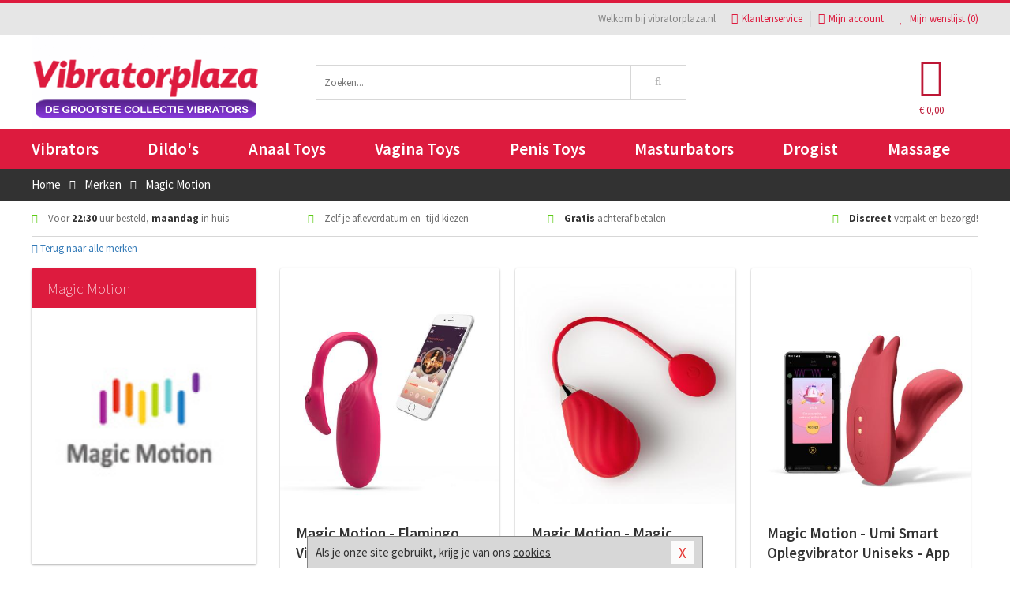

--- FILE ---
content_type: text/html; charset=UTF-8
request_url: https://www.vibratorplaza.nl/merken/magic-motion
body_size: 4758
content:
<!DOCTYPE html>
<html lang="nl">
<head>
<title>Magic Motion</title>
<meta name="viewport" content="width=device-width, initial-scale=1.0, user-scalable=no">
<meta http-equiv="X-UA-Compatible" content="IE=edge">
<meta content="IE=edge" http-equiv="X-UA-Compatible">
<meta charset="utf-8">
<meta name="format-detection" content="telephone=no">



<meta name="robots" content="noindex, follow">






<meta name="keywords" content="">



<meta name="description" content="">









<link nonce="a5f6292b5b6514a38c434ec8f00283df7d026f99c4d3a9e94b22d505d3971db9" href="https://cdn.edc.nl/customs/css/styles_381.css" rel="stylesheet">






<meta name="author" content="vibratorplaza.nl">



<link nonce="a5f6292b5b6514a38c434ec8f00283df7d026f99c4d3a9e94b22d505d3971db9" rel="canonical" href="https://www.vibratorplaza.nl/merken/magic-motion">









<!-- HTML5 Shim and Respond.js IE8 support of HTML5 elements and media queries -->
<!-- WARNING: Respond.js doesn't work if you view the page via file:// -->
<!--[if lt IE 9]>
  <script  nonce="a5f6292b5b6514a38c434ec8f00283df7d026f99c4d3a9e94b22d505d3971db9" src="https://oss.maxcdn.com/libs/html5shiv/3.7.0/html5shiv.js"></script>
  <script  nonce="a5f6292b5b6514a38c434ec8f00283df7d026f99c4d3a9e94b22d505d3971db9" src="https://oss.maxcdn.com/libs/respond.js/1.3.0/respond.min.js"></script>
<![endif]-->


<style nonce="a5f6292b5b6514a38c434ec8f00283df7d026f99c4d3a9e94b22d505d3971db9">
#new_alert_overlay{
    position:fixed;
    top:0;
    right:0;
    bottom:0;
    left:0;
    content:'';
    z-index:9999;
    background-color:rgba(255,255,255,0.8);
}
.new-alert{
    position:absolute;
    top:50%;
    left:50%;
    z-index:10000;
    padding:15px;
    background-color:white;
    border:1px solid #333;
    transform:translate(-50%,-50%);
    text-align:center;
}

.new-alert button{
    margin-top:10px;
    padding:3px 13px;
    background:none;
    border:none;
    border:1px solid #B9B9B9;
    text-transform:uppercase;
}
</style>
</head>
<body>



<div class="body-blur"></div>






<div id="overall_popup_window"></div>
<div id="modal_wrapper"></div>



<div class="site-header-topbar">
<div class="container">







<div class="links-menu">
<ul>



<li class="welcome">Welkom bij vibratorplaza.nl</li>



<li><a href="https://www.vibratorplaza.nl/klantenservice" title="Klantenservice" target="_self"><i class="fa fa-comments"></i>Klantenservice</a></li>



<li><a href="https://www.vibratorplaza.nl/account" title="Mijn account"><i class="fa fa-user"></i>Mijn account</a></li>



<li class="wishlistIndicator">
<a href="https://www.vibratorplaza.nl/wenslijst" title="Mijn wenslijst">



<i id="wishlist_header_icon" class="fa fa-heart"></i>



Mijn wenslijst


(<span id="wishlist_header_count">0</span>)
</a>
</li>
</ul>
</div>






<div class="mobiele-header">


<div class="button menu">
<button id="mobile_navigation_button" type="button"><i class="fa fa-bars"></i></button>
</div>


<div class="button zoeken"><button id="mobile_search_button" type="button"><i class="fa fa-search"></i></button></div>


<div class="button wenslijst wishlistIndicator">
<a href="https://www.vibratorplaza.nl/wenslijst" id="mobile_wishlist_button"><i class="fa fa-heart"></i></a>
</div>


<div id="header_winkelwagen_mob" class="button winkelmandje">
<a href="https://www.vibratorplaza.nl/afrekenenwinkelwagen" id="mobile_shoppingcart_button"><i class="fa fa-shopping-basket"></i></a>
<span class="ww-aantal">0</span>
</div>


<div class="logo">
<a href="https://www.vibratorplaza.nl/">
<img alt="vibratorplaza.nl" class="img-responsive" src="https://cdn.edc.nl/customs/logos/mobiel/381.png" width="290" height="120">
</a>
</div>
</div>
</div>
</div>






<header id="website_header" class="site-header" onmouseleave="winkelwagenclose()">
<div class="container">



<div class="site-header-logo hidden-xs">
<a class="p-r-10" href="https://www.vibratorplaza.nl/">
<img alt="vibratorplaza.nl" class="img-responsive" src="https://cdn.edc.nl/customs/logos/shop/381.png" width="290" height="120">
</a>
</div>



<div class="site-header-zoeken">
<form id="top_search" class="header-zoeken-formulier" method="get" action="https://www.vibratorplaza.nl/zoeken.html" accept-charset="utf-8">
<input class="header-zoeken-formulier-veld" type="search" name="zoek" placeholder="Zoeken..." onblur="setTimeout(tzs3,500);" onkeyup="tzs(this.value)" onkeydown="tzs4()" autocomplete="off">
<button class="header-zoeken-formulier-knop" type="submit" value="Zoeken"><i class="fa fa-search"></i></button>
<div id="zoeksuggesties" class="hidden-xs"></div>
</form>
</div>



<div id="top_cart" class="site-header-winkelmandje hidden-xs">
<a id="shopping_cart_icon" class="winkelmandje" href="https://www.vibratorplaza.nl/afrekenenwinkelwagen" onmouseenter="winkelwagenopen()">



<div class="winkelmandje-icoon"><i class="fa fa-shopping-basket"></i></div>






<div id="shopping_cart_total" class="winkelmandje-prijs">&euro; 0,00</div>
</a></div>




<div id="top_microcart" class="hidden-xs">
<div class="wrapper">
<h2>
Winkelwagen <button type="button" class="" onclick="winkelwagenclose()"><i class="fa fa-times"></i></button>
</h2>
<div class="lege-winkelwagen">
<p>Je winkelwagen bevat nog geen producten.</p>
</div>
</div></div>
</div>
</header>



<nav id="site_navigation">
<div class="container">
<ul class="p-0">
<li class="menu-item mobile title">Winkelen <span class="close-navigation c-pointer">X</span></li>






<li class="menu-item ">
<a href="https://www.vibratorplaza.nl/sextoys/vibrators/">
Vibrators</a>


</li>
<li class="menu-item ">
<a href="https://www.vibratorplaza.nl/sextoys/dildos/">
Dildo's</a>


</li>
<li class="menu-item ">
<a href="https://www.vibratorplaza.nl/sextoys/anaal-toys">
Anaal Toys</a>


</li>
<li class="menu-item ">
<a href="https://www.vibratorplaza.nl/sextoys/vagina-toys">
Vagina Toys</a>


</li>
<li class="menu-item ">
<a href="https://www.vibratorplaza.nl/sextoys/penis-toys">
Penis Toys</a>


</li>
<li class="menu-item ">
<a href="https://www.vibratorplaza.nl/sextoys/masturbators">
Masturbators</a>


</li>
<li class="menu-item ">
<a href="https://www.vibratorplaza.nl/sextoys/drogisterij/">
Drogist</a>


</li>
<li class="menu-item ">
<a href="https://www.vibratorplaza.nl/sextoys/massage">
Massage</a>


</li>






<li class="menu-item mobile"><a href="https://www.vibratorplaza.nl/blog">Blog</a></li>
<li class="menu-item mobile title">Account</li>
<li class="menu-item mobile"><a href="https://www.vibratorplaza.nl/afrekenenwinkelwagen"><i class="fa fa-shopping-basket"></i> Winkelwagen</a></li>
<li class="menu-item mobile"><a href="https://www.vibratorplaza.nl/wenslijst"><i class="fa fa-heart"></i> Wenslijst</a></li>
<li class="menu-item mobile"><a href="https://www.vibratorplaza.nl/account"><i class="fa fa-user"></i> Mijn account</a></li>
<li class="menu-item visible-xs klantenservice">
<a href="https://www.vibratorplaza.nl/klantenservice">
<i class="fa fa-comments"></i>
<span class="hidden-xs">+31 598 690453<br></span>
<span class="subline">Klantenservice </span>
</a>
</li>
</ul>
</div>
</nav>






<nav>
<div class="breadcrumb-container dark">
<div class="container">
<div class="row">
<div class="col-xs-12 col-sm-12 col-md-12 col-lg-12">
<ul id="breadcrumb">
<li>
<a href="/">
<span>
<span>Terug naar</span>  Home</span>
</a>
</li>
<li>
<a href="/merken">
<span>
<span>Terug naar</span>  Merken</span>
</a>
</li>
</ul>

<div class="actieve-pagina">
<i class="visible-xs fa fa-caret-left"></i>
<span>
Magic Motion</span>
</div>
</div>
</div>
</div>
</div>

<script  nonce="a5f6292b5b6514a38c434ec8f00283df7d026f99c4d3a9e94b22d505d3971db9" type="application/ld+json">
{
  "@context": "http://schema.org",
  "@type": "BreadcrumbList",
  "itemListElement": [
  {
    "@type": "ListItem",
    "position": 1,
    "item": {
      "@id": "/",
      "name": "Home"
    }
  },
   {
    "@type": "ListItem",
    "position": 2,
    "item": {
      "@id": "/merken",
      "name": "Merken"
    }
  },
   {
    "@type": "ListItem",
    "position": 3,
    "item": {
      "@id": "/merken/magic-motion",
      "name": "Magic Motion"
    }
  }
   ]
}
</script>


<div class="usp-wrapper">
<div class="container">
<div class="row">
<div class="hidden-xs col-sm-12 col-md-12 col-lg-12">

<ul class="usps">
<li><span class="fa fa-check c-c2a"></span> Voor <strong>22:30</strong> uur besteld, <strong>maandag</strong> in huis</li>
<li class=" hidden-sm hidden-md"><span class="fa fa-check c-c2a"></span> Zelf je afleverdatum en -tijd kiezen</li>
<li class="hidden-sm"><span class="fa fa-check c-c2a"></span> <strong>Gratis</strong> achteraf betalen</li>
<li><span class="fa fa-check c-c2a"></span> <strong>Discreet</strong> verpakt en bezorgd!</li>
</ul>
</div>
</div>
</div>
</div>
</nav>

<div id="merken">
<div class="container">
<div class="row">

<div class="col-xs-12">
<a href="/merken" class="hidden-xs terug-link d-block h-30 f-lh-30">
<span class="fa fa-angle-left"></span>
Terug naar alle merken</a>
</div>

<div class="col-xs-12 col-sm-4 col-md-3 col-lg-3   sidebar">
<div class="card m-t-10">

<div class="card-header">
<div class="card-title">Magic Motion</div>
</div>

<div class="card-image">
<img alt="Magic Motion" src="//cdn.edc.nl/merken/magic-motion.jpg">
</div>

<div class="card-content">
<p></p>
</div>
</div>
</div>


<div class="col-xs-12 col-sm-8 col-md-9 col-lg-9">


<div id="merken_details_producten">
<div class="producten-overzicht">







<div class="col-xs-12 col-sm-6 col-md-4 col-lg-4 po_blok">





<div class="card">



<div class="card-image m-t-20">
<div class="absolute-square">
<a href="/vibrerende-eitjes/magic-motion-flamingo-vibrerend-ei_41182.html" rel="no-follow" class="content">
<img src="https://cdn.edc.nl/450/e24485_10.jpg" alt="Magic Motion - Flamingo Vibrerend Ei" class="img-responsive" width="450" height="450">
</a>
</div>
</div>


<div class="card-content">



<a class="d-block h-50 f-xs-lh-20 f-lh-25 f-xs-medium f-larger f-600 f-td-n c-darkest  m-b-5 d-overflow-hidden" href="/vibrerende-eitjes/magic-motion-flamingo-vibrerend-ei_41182.html">
Magic Motion - Flamingo Vibrerend Ei</a>



<p class="f-lh-30 h-30">


<span class="c-main f-extra-larger f-900">&euro; 59,99</span>
</p>




<div class="m-t-10 h-40 f-lh-20 c-cta f-medium f-700 m-b-5 f-uppercase">
Voor 22:30 uur besteld, maandag in huis</div>


 <div class="m-t-10">
 <a class="knop-plat main uppercase vol" href="/vibrerende-eitjes/magic-motion-flamingo-vibrerend-ei_41182.html">Bekijk dit product</a>
 </div>
</div>
</div>
</div>







<div class="col-xs-12 col-sm-6 col-md-4 col-lg-4 po_blok">





<div class="card">



<div class="card-image m-t-20">
<div class="absolute-square">
<a href="/vibrerende-eitjes/magic-motion-magic-sundae-app-controlled-vibratie-eitje_41233.html" rel="no-follow" class="content">
<img src="https://cdn.edc.nl/450/E31248.jpg" alt="Magic Motion - Magic Sundae App Controlled Vibratie Eitje" class="img-responsive" width="450" height="450">
</a>
</div>
</div>


<div class="card-content">



<a class="d-block h-50 f-xs-lh-20 f-lh-25 f-xs-medium f-larger f-600 f-td-n c-darkest  m-b-5 d-overflow-hidden" href="/vibrerende-eitjes/magic-motion-magic-sundae-app-controlled-vibratie-eitje_41233.html">
Magic Motion - Magic Sundae App Controlled Vibratie Eitje</a>



<p class="f-lh-30 h-30">


<span class="c-main f-extra-larger f-900">&euro; 51,99</span>
</p>




<div class="m-t-10 h-40 f-lh-20 c-cta f-medium f-700 m-b-5 f-uppercase">
Voor 22:30 uur besteld, maandag in huis</div>


 <div class="m-t-10">
 <a class="knop-plat main uppercase vol" href="/vibrerende-eitjes/magic-motion-magic-sundae-app-controlled-vibratie-eitje_41233.html">Bekijk dit product</a>
 </div>
</div>
</div>
</div>







<div class="col-xs-12 col-sm-6 col-md-4 col-lg-4 po_blok">





<div class="card">



<div class="card-image m-t-20">
<div class="absolute-square">
<a href="/gspot_vibrators/magic-motion-umi-smart-oplegvibrator-uniseks-app-controlled-_44771.html" rel="no-follow" class="content">
<img src="https://cdn.edc.nl/450/e31604_11.jpg" alt="Magic Motion - Umi Smart Oplegvibrator Uniseks - App Controlled " class="img-responsive" width="450" height="450">
</a>
</div>
</div>


<div class="card-content">



<a class="d-block h-50 f-xs-lh-20 f-lh-25 f-xs-medium f-larger f-600 f-td-n c-darkest  m-b-5 d-overflow-hidden" href="/gspot_vibrators/magic-motion-umi-smart-oplegvibrator-uniseks-app-controlled-_44771.html">
Magic Motion - Umi Smart Oplegvibrator Uniseks - App Controlled </a>



<p class="f-lh-30 h-30">


<span class="c-main f-extra-larger f-900">&euro; 84,99</span>
</p>




<div class="m-t-10 h-40 f-lh-20 c-cta f-medium f-700 m-b-5 f-uppercase">
Voor 22:30 uur besteld, maandag in huis</div>


 <div class="m-t-10">
 <a class="knop-plat main uppercase vol" href="/gspot_vibrators/magic-motion-umi-smart-oplegvibrator-uniseks-app-controlled-_44771.html">Bekijk dit product</a>
 </div>
</div>
</div>
</div>







<div class="col-xs-12 col-sm-6 col-md-4 col-lg-4 po_blok">





<div class="card">



<div class="card-image m-t-20">
<div class="absolute-square">
<a href="/vagina-balletjes/magic-motion-duo-smart-kegel-vibrator-met-gewichtenset-groen_66256.html" rel="no-follow" class="content">
<img src="https://cdn.edc.nl/450/e33484.jpg" alt="Magic Motion - Duo Smart Kegel Vibrator met Gewichtenset - Groen" class="img-responsive" width="450" height="450">
</a>
</div>
</div>


<div class="card-content">



<a class="d-block h-50 f-xs-lh-20 f-lh-25 f-xs-medium f-larger f-600 f-td-n c-darkest  m-b-5 d-overflow-hidden" href="/vagina-balletjes/magic-motion-duo-smart-kegel-vibrator-met-gewichtenset-groen_66256.html">
Magic Motion - Duo Smart Kegel Vibrator met Gewichtenset - Groen</a>



<p class="f-lh-30 h-30">


<span class="c-main f-extra-larger f-900">&euro; 86,99</span>
</p>




<div class="m-t-10 h-40 f-lh-20 c-cta f-medium f-700 m-b-5 f-uppercase">
Voor 22:30 uur besteld, maandag in huis</div>


 <div class="m-t-10">
 <a class="knop-plat main uppercase vol" href="/vagina-balletjes/magic-motion-duo-smart-kegel-vibrator-met-gewichtenset-groen_66256.html">Bekijk dit product</a>
 </div>
</div>
</div>
</div>







<div class="col-xs-12 col-sm-6 col-md-4 col-lg-4 po_blok">





<div class="card">



<div class="card-image m-t-20">
<div class="absolute-square">
<a href="/vibrerende-eitjes/magic-motion-fugu-smart-wearable-vibrator-rood_41218.html" rel="no-follow" class="content">
<img src="https://cdn.edc.nl/450/E28692_2.jpg" alt="Magic Motion - Fugu Smart Wearable Vibrator - Rood" class="img-responsive" width="450" height="450">
</a>
</div>
</div>


<div class="card-content">



<a class="d-block h-50 f-xs-lh-20 f-lh-25 f-xs-medium f-larger f-600 f-td-n c-darkest  m-b-5 d-overflow-hidden" href="/vibrerende-eitjes/magic-motion-fugu-smart-wearable-vibrator-rood_41218.html">
Magic Motion - Fugu Smart Wearable Vibrator - Rood</a>



<p class="f-lh-30 h-30">


<span class="c-main f-extra-larger f-900">&euro; 69,99</span>
</p>




<div class="m-t-10 h-40 f-lh-20 c-cta f-medium f-700 m-b-5 f-uppercase">
Voor 22:30 uur besteld, maandag in huis</div>


 <div class="m-t-10">
 <a class="knop-plat main uppercase vol" href="/vibrerende-eitjes/magic-motion-fugu-smart-wearable-vibrator-rood_41218.html">Bekijk dit product</a>
 </div>
</div>
</div>
</div>







<div class="col-xs-12 col-sm-6 col-md-4 col-lg-4 po_blok">





<div class="card">



<div class="card-image m-t-20">
<div class="absolute-square">
<a href="/vibrerende-eitjes/magic-motion-vini-app-controlled-vibratie-eitje-rozewit_41212.html" rel="no-follow" class="content">
<img src="https://cdn.edc.nl/450/e28690_14.jpg" alt="Magic Motion - Vini App Controlled Vibratie Eitje - Roze&amp;Wit" class="img-responsive" width="450" height="450">
</a>
</div>
</div>


<div class="card-content">



<a class="d-block h-50 f-xs-lh-20 f-lh-25 f-xs-medium f-larger f-600 f-td-n c-darkest  m-b-5 d-overflow-hidden" href="/vibrerende-eitjes/magic-motion-vini-app-controlled-vibratie-eitje-rozewit_41212.html">
Magic Motion - Vini App Controlled Vibratie Eitje - Roze&amp;Wit</a>



<p class="f-lh-30 h-30">


<span class="c-main f-extra-larger f-900">&euro; 58,99</span>
</p>




<div class="m-t-10 h-40 f-lh-20 c-cta f-medium f-700 m-b-5 f-uppercase">
Voor 22:30 uur besteld, maandag in huis</div>


 <div class="m-t-10">
 <a class="knop-plat main uppercase vol" href="/vibrerende-eitjes/magic-motion-vini-app-controlled-vibratie-eitje-rozewit_41212.html">Bekijk dit product</a>
 </div>
</div>
</div>
</div>







<div class="col-xs-12 col-sm-6 col-md-4 col-lg-4 po_blok">





<div class="card">



<div class="card-image m-t-20">
<div class="absolute-square">
<a href="/gspot_vibrators/magic-motion-eidolon-smart-wearable-dual-motor-vibrator_41194.html" rel="no-follow" class="content">
<img src="https://cdn.edc.nl/450/E24489_2.jpg" alt="Magic Motion - Eidolon Smart Wearable Dual Motor Vibrator" class="img-responsive" width="450" height="450">
</a>
</div>
</div>


<div class="card-content">



<a class="d-block h-50 f-xs-lh-20 f-lh-25 f-xs-medium f-larger f-600 f-td-n c-darkest  m-b-5 d-overflow-hidden" href="/gspot_vibrators/magic-motion-eidolon-smart-wearable-dual-motor-vibrator_41194.html">
Magic Motion - Eidolon Smart Wearable Dual Motor Vibrator</a>



<p class="f-lh-30 h-30">


<span class="c-main f-extra-larger f-900">&euro; 49,99</span>
</p>




<div class="m-t-10 h-40 f-lh-20 c-cta f-medium f-700 m-b-5 f-uppercase">
Voor 22:30 uur besteld, maandag in huis</div>


 <div class="m-t-10">
 <a class="knop-plat main uppercase vol" href="/gspot_vibrators/magic-motion-eidolon-smart-wearable-dual-motor-vibrator_41194.html">Bekijk dit product</a>
 </div>
</div>
</div>
</div>







<div class="col-xs-12 col-sm-6 col-md-4 col-lg-4 po_blok">





<div class="card">



<div class="card-image m-t-20">
<div class="absolute-square">
<a href="/oplegvibrators/magic-motion-app-gestuurde-nyx-smart-panty-vibrator-rood_44770.html" rel="no-follow" class="content">
<img src="https://cdn.edc.nl/450/E31603.jpg" alt="Magic Motion - App Gestuurde Nyx Smart Panty Vibrator - Rood" class="img-responsive" width="450" height="450">
</a>
</div>
</div>


<div class="card-content">



<a class="d-block h-50 f-xs-lh-20 f-lh-25 f-xs-medium f-larger f-600 f-td-n c-darkest  m-b-5 d-overflow-hidden" href="/oplegvibrators/magic-motion-app-gestuurde-nyx-smart-panty-vibrator-rood_44770.html">
Magic Motion - App Gestuurde Nyx Smart Panty Vibrator - Rood</a>



<p class="f-lh-30 h-30">


<span class="c-main f-extra-larger f-900">&euro; 69,99</span>
</p>




<div class="m-t-10 h-40 f-lh-20 c-cta f-medium f-700 m-b-5 f-uppercase">
Voor 22:30 uur besteld, maandag in huis</div>


 <div class="m-t-10">
 <a class="knop-plat main uppercase vol" href="/oplegvibrators/magic-motion-app-gestuurde-nyx-smart-panty-vibrator-rood_44770.html">Bekijk dit product</a>
 </div>
</div>
</div>
</div>







<div class="col-xs-12 col-sm-6 col-md-4 col-lg-4 po_blok">





<div class="card">



<div class="card-image m-t-20">
<div class="absolute-square">
<a href="/koppel-vibrators/magic-motion-magic-candy--dante-kit-ii-met-app_75906.html" rel="no-follow" class="content">
<img src="https://cdn.edc.nl/450/e33483_12.jpg" alt="Magic Motion - Magic Candy &amp; Dante Kit II met App" class="img-responsive" width="450" height="450">
</a>
</div>
</div>


<div class="card-content">



<a class="d-block h-50 f-xs-lh-20 f-lh-25 f-xs-medium f-larger f-600 f-td-n c-darkest  m-b-5 d-overflow-hidden" href="/koppel-vibrators/magic-motion-magic-candy--dante-kit-ii-met-app_75906.html">
Magic Motion - Magic Candy &amp; Dante Kit II met App</a>



<p class="f-lh-30 h-30">


<span class="c-main f-extra-larger f-900">&euro; 57,99</span>
</p>




<div class="m-t-10 h-40 f-lh-20 c-cta f-medium f-700 m-b-5 f-uppercase">
Voor 22:30 uur besteld, maandag in huis</div>


 <div class="m-t-10">
 <a class="knop-plat main uppercase vol" href="/koppel-vibrators/magic-motion-magic-candy--dante-kit-ii-met-app_75906.html">Bekijk dit product</a>
 </div>
</div>
</div>
</div>







<div class="col-xs-12 col-sm-6 col-md-4 col-lg-4 po_blok">





<div class="card">



<div class="card-image m-t-20">
<div class="absolute-square">
<a href="/vibrerende-buttplug/magic-motion-equinox-app-controlled-vibrerende-buttplug_41197.html" rel="no-follow" class="content">
<img src="https://cdn.edc.nl/450/E27517.jpg" alt="Magic Motion - Equinox App Controlled Vibrerende Buttplug" class="img-responsive" width="450" height="450">
</a>
</div>
</div>


<div class="card-content">



<a class="d-block h-50 f-xs-lh-20 f-lh-25 f-xs-medium f-larger f-600 f-td-n c-darkest  m-b-5 d-overflow-hidden" href="/vibrerende-buttplug/magic-motion-equinox-app-controlled-vibrerende-buttplug_41197.html">
Magic Motion - Equinox App Controlled Vibrerende Buttplug</a>



<p class="f-lh-30 h-30">


<span class="c-main f-extra-larger f-900">&euro; 49,99</span>
</p>




<div class="m-t-10 h-40 f-lh-20 c-cta f-medium f-700 m-b-5 f-uppercase">
Voor 22:30 uur besteld, maandag in huis</div>


 <div class="m-t-10">
 <a class="knop-plat main uppercase vol" href="/vibrerende-buttplug/magic-motion-equinox-app-controlled-vibrerende-buttplug_41197.html">Bekijk dit product</a>
 </div>
</div>
</div>
</div>







<div class="col-xs-12 col-sm-6 col-md-4 col-lg-4 po_blok">





<div class="card">



<div class="card-image m-t-20">
<div class="absolute-square">
<a href="/vibrerende-eitjes/magic-motion-fugu-smart-wearable-vibrator-groen_41221.html" rel="no-follow" class="content">
<img src="https://cdn.edc.nl/450/E28693_4.jpg" alt="Magic Motion - Fugu Smart Wearable Vibrator - Groen" class="img-responsive" width="450" height="450">
</a>
</div>
</div>


<div class="card-content">



<a class="d-block h-50 f-xs-lh-20 f-lh-25 f-xs-medium f-larger f-600 f-td-n c-darkest  m-b-5 d-overflow-hidden" href="/vibrerende-eitjes/magic-motion-fugu-smart-wearable-vibrator-groen_41221.html">
Magic Motion - Fugu Smart Wearable Vibrator - Groen</a>



<p class="f-lh-30 h-30">


<span class="c-main f-extra-larger f-900">&euro; 69,99</span>
</p>




<div class="m-t-10 h-40 f-lh-20 c-cta f-medium f-700 m-b-5 f-uppercase">
Voor 22:30 uur besteld, maandag in huis</div>


 <div class="m-t-10">
 <a class="knop-plat main uppercase vol" href="/vibrerende-eitjes/magic-motion-fugu-smart-wearable-vibrator-groen_41221.html">Bekijk dit product</a>
 </div>
</div>
</div>
</div>







<div class="col-xs-12 col-sm-6 col-md-4 col-lg-4 po_blok">





<div class="card">



<div class="card-image m-t-20">
<div class="absolute-square">
<a href="/penisring-vibrerend/magic-motion-rise-smart-vibrerende-cockring-black_66259.html" rel="no-follow" class="content">
<img src="https://cdn.edc.nl/450/e33485.jpg" alt="Magic Motion - Rise Smart Vibrerende Cockring - Black" class="img-responsive" width="450" height="450">
</a>
</div>
</div>


<div class="card-content">



<a class="d-block h-50 f-xs-lh-20 f-lh-25 f-xs-medium f-larger f-600 f-td-n c-darkest  m-b-5 d-overflow-hidden" href="/penisring-vibrerend/magic-motion-rise-smart-vibrerende-cockring-black_66259.html">
Magic Motion - Rise Smart Vibrerende Cockring - Black</a>



<p class="f-lh-30 h-30">


<span class="c-main f-extra-larger f-900">&euro; 74,99</span>
</p>




<div class="m-t-10 h-40 f-lh-20 c-cta f-medium f-700 m-b-5 f-uppercase">
Voor 22:30 uur besteld, maandag in huis</div>


 <div class="m-t-10">
 <a class="knop-plat main uppercase vol" href="/penisring-vibrerend/magic-motion-rise-smart-vibrerende-cockring-black_66259.html">Bekijk dit product</a>
 </div>
</div>
</div>
</div>







<div class="col-xs-12 col-sm-6 col-md-4 col-lg-4 po_blok">





<div class="card">



<div class="card-image m-t-20">
<div class="absolute-square">
<a href="/mini-vibrators/magic-motion-awaken-app-controlled-mini-vibrator_41203.html" rel="no-follow" class="content">
<img src="https://cdn.edc.nl/450/E27519.jpg" alt="Magic Motion - Awaken App Controlled Mini Vibrator" class="img-responsive" width="450" height="450">
</a>
</div>
</div>


<div class="card-content">



<a class="d-block h-50 f-xs-lh-20 f-lh-25 f-xs-medium f-larger f-600 f-td-n c-darkest  m-b-5 d-overflow-hidden" href="/mini-vibrators/magic-motion-awaken-app-controlled-mini-vibrator_41203.html">
Magic Motion - Awaken App Controlled Mini Vibrator</a>



<p class="f-lh-30 h-30">


<span class="c-main f-extra-larger f-900">&euro; 53,99</span>
</p>




<div class="m-t-10 h-40 f-lh-20 c-cta f-medium f-700 m-b-5 f-uppercase">
Voor 22:30 uur besteld, maandag in huis</div>


 <div class="m-t-10">
 <a class="knop-plat main uppercase vol" href="/mini-vibrators/magic-motion-awaken-app-controlled-mini-vibrator_41203.html">Bekijk dit product</a>
 </div>
</div>
</div>
</div>







<div class="col-xs-12 col-sm-6 col-md-4 col-lg-4 po_blok">





<div class="card">



<div class="card-image m-t-20">
<div class="absolute-square">
<a href="/vibrerende-eitjes/magic-motion-smart-kegel-master-balls-roze_41191.html" rel="no-follow" class="content">
<img src="https://cdn.edc.nl/450/E24488.jpg" alt="Magic Motion - Smart Kegel Master Balls Roze" class="img-responsive" width="450" height="450">
</a>
</div>
</div>


<div class="card-content">



<a class="d-block h-50 f-xs-lh-20 f-lh-25 f-xs-medium f-larger f-600 f-td-n c-darkest  m-b-5 d-overflow-hidden" href="/vibrerende-eitjes/magic-motion-smart-kegel-master-balls-roze_41191.html">
Magic Motion - Smart Kegel Master Balls Roze</a>



<p class="f-lh-30 h-30">


<span class="c-main f-extra-larger f-900">&euro; 104,99</span>
</p>




<div class="m-t-10 h-40 f-lh-20 c-cta f-medium f-700 m-b-5 f-uppercase">
Voor 22:30 uur besteld, maandag in huis</div>


 <div class="m-t-10">
 <a class="knop-plat main uppercase vol" href="/vibrerende-eitjes/magic-motion-smart-kegel-master-balls-roze_41191.html">Bekijk dit product</a>
 </div>
</div>
</div>
</div>







<div class="col-xs-12 col-sm-6 col-md-4 col-lg-4 po_blok">





<div class="card">



<div class="card-image m-t-20">
<div class="absolute-square">
<a href="/vibrerende-masturbator/magic-motion-xone-masturbator-zwart_75911.html" rel="no-follow" class="content">
<img src="https://cdn.edc.nl/450/e34871.jpg" alt="Magic Motion - Xone Masturbator - Zwart" class="img-responsive" width="450" height="450">
</a>
</div>
</div>


<div class="card-content">



<a class="d-block h-50 f-xs-lh-20 f-lh-25 f-xs-medium f-larger f-600 f-td-n c-darkest  m-b-5 d-overflow-hidden" href="/vibrerende-masturbator/magic-motion-xone-masturbator-zwart_75911.html">
Magic Motion - Xone Masturbator - Zwart</a>



<p class="f-lh-30 h-30">


<span class="c-main f-extra-larger f-900">&euro; 169,99</span>
</p>




<div class="m-t-10 h-40 f-lh-20 c-cta f-medium f-700 m-b-5 f-uppercase">
Voor 22:30 uur besteld, maandag in huis</div>


 <div class="m-t-10">
 <a class="knop-plat main uppercase vol" href="/vibrerende-masturbator/magic-motion-xone-masturbator-zwart_75911.html">Bekijk dit product</a>
 </div>
</div>
</div>
</div>







<div class="col-xs-12 col-sm-6 col-md-4 col-lg-4 po_blok">





<div class="card">



<div class="card-image m-t-20">
<div class="absolute-square">
<a href="/vagina-balletjes/magic-motion-fitcute-kegel-rejuve-groen_66265.html" rel="no-follow" class="content">
<img src="https://cdn.edc.nl/450/e33487.jpg" alt="Magic Motion - FitCute Kegel Rejuve - Groen" class="img-responsive" width="450" height="450">
</a>
</div>
</div>


<div class="card-content">



<a class="d-block h-50 f-xs-lh-20 f-lh-25 f-xs-medium f-larger f-600 f-td-n c-darkest  m-b-5 d-overflow-hidden" href="/vagina-balletjes/magic-motion-fitcute-kegel-rejuve-groen_66265.html">
Magic Motion - FitCute Kegel Rejuve - Groen</a>



<p class="f-lh-30 h-30">


<span class="c-main f-extra-larger f-900">&euro; 95,99</span>
</p>




<div class="m-t-10 h-40 f-lh-20 c-cta f-medium f-700 m-b-5 f-uppercase">
Voor 22:30 uur besteld, maandag in huis</div>


 <div class="m-t-10">
 <a class="knop-plat main uppercase vol" href="/vagina-balletjes/magic-motion-fitcute-kegel-rejuve-groen_66265.html">Bekijk dit product</a>
 </div>
</div>
</div>
</div>







<div class="col-xs-12 col-sm-6 col-md-4 col-lg-4 po_blok">





<div class="card">



<div class="card-image m-t-20">
<div class="absolute-square">
<a href="/penisring-vibrerend/magic-motion-dante-ii-smart-app-controlled-cockring_56793.html" rel="no-follow" class="content">
<img src="https://cdn.edc.nl/450/E32468.jpg" alt="Magic Motion - Dante II Smart App Controlled Cockring" class="img-responsive" width="450" height="450">
</a>
</div>
</div>


<div class="card-content">



<a class="d-block h-50 f-xs-lh-20 f-lh-25 f-xs-medium f-larger f-600 f-td-n c-darkest  m-b-5 d-overflow-hidden" href="/penisring-vibrerend/magic-motion-dante-ii-smart-app-controlled-cockring_56793.html">
Magic Motion - Dante II Smart App Controlled Cockring</a>



<p class="f-lh-30 h-30">


<span class="c-main f-extra-larger f-900">&euro; 58,99</span>
</p>




<div class="m-t-10 h-40 f-lh-20 c-cta f-medium f-700 m-b-5 f-uppercase">
Voor 22:30 uur besteld, maandag in huis</div>


 <div class="m-t-10">
 <a class="knop-plat main uppercase vol" href="/penisring-vibrerend/magic-motion-dante-ii-smart-app-controlled-cockring_56793.html">Bekijk dit product</a>
 </div>
</div>
</div>
</div>







<div class="col-xs-12 col-sm-6 col-md-4 col-lg-4 po_blok">





<div class="card">



<div class="card-image m-t-20">
<div class="absolute-square">
<a href="/gspot_vibrators/magic-motion-umi-smart-wearable-vibrator-groen_75909.html" rel="no-follow" class="content">
<img src="https://cdn.edc.nl/450/e34869_13.jpg" alt="Magic Motion - Umi Smart Wearable Vibrator - Groen" class="img-responsive" width="450" height="450">
</a>
</div>
</div>


<div class="card-content">



<a class="d-block h-50 f-xs-lh-20 f-lh-25 f-xs-medium f-larger f-600 f-td-n c-darkest  m-b-5 d-overflow-hidden" href="/gspot_vibrators/magic-motion-umi-smart-wearable-vibrator-groen_75909.html">
Magic Motion - Umi Smart Wearable Vibrator - Groen</a>



<p class="f-lh-30 h-30">


<span class="c-main f-extra-larger f-900">&euro; 79,99</span>
</p>




<div class="m-t-10 h-40 f-lh-20 c-cta f-medium f-700 m-b-5 f-uppercase">
Voor 22:30 uur besteld, maandag in huis</div>


 <div class="m-t-10">
 <a class="knop-plat main uppercase vol" href="/gspot_vibrators/magic-motion-umi-smart-wearable-vibrator-groen_75909.html">Bekijk dit product</a>
 </div>
</div>
</div>
</div>







<div class="col-xs-12 col-sm-6 col-md-4 col-lg-4 po_blok">





<div class="card">



<div class="card-image m-t-20">
<div class="absolute-square">
<a href="/oplegvibrators/magic-motion-candy-met-app-bedienbare-panty-vibrator-roze_41188.html" rel="no-follow" class="content">
<img src="https://cdn.edc.nl/450/e24487_5.jpg" alt="Magic Motion - Candy Met App Bedienbare Panty Vibrator - Roze" class="img-responsive" width="450" height="450">
</a>
</div>
</div>


<div class="card-content">



<a class="d-block h-50 f-xs-lh-20 f-lh-25 f-xs-medium f-larger f-600 f-td-n c-darkest  m-b-5 d-overflow-hidden" href="/oplegvibrators/magic-motion-candy-met-app-bedienbare-panty-vibrator-roze_41188.html">
Magic Motion - Candy Met App Bedienbare Panty Vibrator - Roze</a>



<p class="f-lh-30 h-30">


<span class="c-main f-extra-larger f-900">&euro; 58,99</span>
</p>




<div class="m-t-10 h-40 f-lh-20 c-cta f-medium f-700 m-b-5 f-uppercase">
Voor 22:30 uur besteld, maandag in huis</div>


 <div class="m-t-10">
 <a class="knop-plat main uppercase vol" href="/oplegvibrators/magic-motion-candy-met-app-bedienbare-panty-vibrator-roze_41188.html">Bekijk dit product</a>
 </div>
</div>
</div>
</div>







<div class="col-xs-12 col-sm-6 col-md-4 col-lg-4 po_blok">





<div class="card">



<div class="card-image m-t-20">
<div class="absolute-square">
<a href="/vibrerende-eitjes/magic-motion-vini-app-controlled-vibratie-eitje-koraalgeel_41224.html" rel="no-follow" class="content">
<img src="https://cdn.edc.nl/450/E31184.jpg" alt="Magic Motion - Vini App Controlled Vibratie Eitje - Koraal/Geel" class="img-responsive" width="450" height="450">
</a>
</div>
</div>


<div class="card-content">



<a class="d-block h-50 f-xs-lh-20 f-lh-25 f-xs-medium f-larger f-600 f-td-n c-darkest  m-b-5 d-overflow-hidden" href="/vibrerende-eitjes/magic-motion-vini-app-controlled-vibratie-eitje-koraalgeel_41224.html">
Magic Motion - Vini App Controlled Vibratie Eitje - Koraal/Geel</a>



<p class="f-lh-30 h-30">


<span class="c-main f-extra-larger f-900">&euro; 58,99</span>
</p>




<div class="m-t-10 h-40 f-lh-20 c-cta f-medium f-700 m-b-5 f-uppercase">
Voor 22:30 uur besteld, maandag in huis</div>


 <div class="m-t-10">
 <a class="knop-plat main uppercase vol" href="/vibrerende-eitjes/magic-motion-vini-app-controlled-vibratie-eitje-koraalgeel_41224.html">Bekijk dit product</a>
 </div>
</div>
</div>
</div>







<div class="col-xs-12 col-sm-6 col-md-4 col-lg-4 po_blok">





<div class="card">



<div class="card-image m-t-20">
<div class="absolute-square">
<a href="/vagina-balletjes/magic-motion-kegel-coach-smart-exerciser_41230.html" rel="no-follow" class="content">
<img src="https://cdn.edc.nl/450/E31247.jpg" alt="Magic Motion - Kegel Coach Smart Exerciser" class="img-responsive" width="450" height="450">
</a>
</div>
</div>


<div class="card-content">



<a class="d-block h-50 f-xs-lh-20 f-lh-25 f-xs-medium f-larger f-600 f-td-n c-darkest  m-b-5 d-overflow-hidden" href="/vagina-balletjes/magic-motion-kegel-coach-smart-exerciser_41230.html">
Magic Motion - Kegel Coach Smart Exerciser</a>



<p class="f-lh-30 h-30">


<span class="c-main f-extra-larger f-900">&euro; 69,99</span>
</p>




<div class="m-t-10 h-40 f-lh-20 c-cta f-medium f-700 m-b-5 f-uppercase">
Voor 22:30 uur besteld, maandag in huis</div>


 <div class="m-t-10">
 <a class="knop-plat main uppercase vol" href="/vagina-balletjes/magic-motion-kegel-coach-smart-exerciser_41230.html">Bekijk dit product</a>
 </div>
</div>
</div>
</div>







<div class="col-xs-12 col-sm-6 col-md-4 col-lg-4 po_blok">





<div class="card">



<div class="card-image m-t-20">
<div class="absolute-square">
<a href="/vibrerende-buttplug/magic-motion-bunny-tail-vibrerende-anaal-plug-app-controlled_56792.html" rel="no-follow" class="content">
<img src="https://cdn.edc.nl/450/E32467.jpg" alt="Magic Motion - Bunny Tail Vibrerende Anaal Plug App Controlled" class="img-responsive" width="450" height="450">
</a>
</div>
</div>


<div class="card-content">



<a class="d-block h-50 f-xs-lh-20 f-lh-25 f-xs-medium f-larger f-600 f-td-n c-darkest  m-b-5 d-overflow-hidden" href="/vibrerende-buttplug/magic-motion-bunny-tail-vibrerende-anaal-plug-app-controlled_56792.html">
Magic Motion - Bunny Tail Vibrerende Anaal Plug App Controlled</a>



<p class="f-lh-30 h-30">


<span class="c-main f-extra-larger f-900">&euro; 49,99</span>
</p>




<div class="m-t-10 h-40 f-lh-20 c-cta f-medium f-700 m-b-5 f-uppercase">
Voor 22:30 uur besteld, maandag in huis</div>


 <div class="m-t-10">
 <a class="knop-plat main uppercase vol" href="/vibrerende-buttplug/magic-motion-bunny-tail-vibrerende-anaal-plug-app-controlled_56792.html">Bekijk dit product</a>
 </div>
</div>
</div>
</div>







<div class="col-xs-12 col-sm-6 col-md-4 col-lg-4 po_blok">





<div class="card">



<div class="card-image m-t-20">
<div class="absolute-square">
<a href="/anaal-vibrators/magic-motion-solstice-app-controlled-prostaat-vibrator_41200.html" rel="no-follow" class="content">
<img src="https://cdn.edc.nl/450/E27518.jpg" alt="Magic Motion - Solstice App Controlled Prostaat Vibrator" class="img-responsive" width="450" height="450">
</a>
</div>
</div>


<div class="card-content">



<a class="d-block h-50 f-xs-lh-20 f-lh-25 f-xs-medium f-larger f-600 f-td-n c-darkest  m-b-5 d-overflow-hidden" href="/anaal-vibrators/magic-motion-solstice-app-controlled-prostaat-vibrator_41200.html">
Magic Motion - Solstice App Controlled Prostaat Vibrator</a>



<p class="f-lh-30 h-30">


<span class="c-main f-extra-larger f-900">&euro; 67,99</span>
</p>




<div class="m-t-10 h-40 f-lh-20 c-cta f-medium f-700 m-b-5 f-uppercase">
Voor 22:30 uur besteld, maandag in huis</div>


 <div class="m-t-10">
 <a class="knop-plat main uppercase vol" href="/anaal-vibrators/magic-motion-solstice-app-controlled-prostaat-vibrator_41200.html">Bekijk dit product</a>
 </div>
</div>
</div>
</div>







<div class="col-xs-12 col-sm-6 col-md-4 col-lg-4 po_blok">





<div class="card">



<div class="card-image m-t-20">
<div class="absolute-square">
<a href="/wand-vibrator/magic-motion-zenith-smart-wand-groen_75907.html" rel="no-follow" class="content">
<img src="https://cdn.edc.nl/450/e33687.jpg" alt="Magic Motion - Zenith Smart Wand - Groen" class="img-responsive" width="450" height="450">
</a>
</div>
</div>


<div class="card-content">



<a class="d-block h-50 f-xs-lh-20 f-lh-25 f-xs-medium f-larger f-600 f-td-n c-darkest  m-b-5 d-overflow-hidden" href="/wand-vibrator/magic-motion-zenith-smart-wand-groen_75907.html">
Magic Motion - Zenith Smart Wand - Groen</a>



<p class="f-lh-30 h-30">


<span class="c-main f-extra-larger f-900">&euro; 99,99</span>
</p>




<div class="m-t-10 h-40 f-lh-20 c-cta f-medium f-700 m-b-5 f-uppercase">
Voor 22:30 uur besteld, maandag in huis</div>


 <div class="m-t-10">
 <a class="knop-plat main uppercase vol" href="/wand-vibrator/magic-motion-zenith-smart-wand-groen_75907.html">Bekijk dit product</a>
 </div>
</div>
</div>
</div>
<div id="po_load_more">
<input type="hidden" value="merk412" id="catid">
<input type="hidden" value="26" id="cattotaal">
<div id="laadmeerimg" class="text-center hide"><i class="fa fa-3x fa-spinner fa-spin"></i></div>
</div></div>
</div>


</div>
</div>
</div>
</div><footer id="site_footer">






<div class="footer-info">
<div class="container">
<div class="row">
<div class="col-xs-12 col-sm-3 col-md-3 col-lg-3">
<div class="title">vibratorplaza.nl</div>
<ul>
<li><a href="https://www.vibratorplaza.nl/klantenservice/over-ons/bedrijfsgegevens/">Bedrijfsgegevens</a></li>
<li><a href="http://blog.vibratorplaza.nl/" target="_blank">Blog</a></li>
<li><a href="https://www.vibratorplaza.nl/links">Links</a></li>
<li><a href="https://www.vibratorplaza.nl/merken">Merken</a></li>
</ul>
</div>
<div class="col-xs-12 col-sm-3 col-md-3 col-lg-3">
<div class="title">Service</div>
<ul>
<li><a href="https://www.vibratorplaza.nl/klantenservice/betaalmethoden/">Betaalmethoden</a></li>
<li><a href="https://www.vibratorplaza.nl/klantenservice/veiligheid-en-privacy/">Veiligheid en privacy</a></li>
<li><a href="https://www.vibratorplaza.nl/klantenservice/verzending-en-discretie/">Verzending en discretie</a></li>
<li><a href="https://www.vibratorplaza.nl/klantenservice/ruilen-en-retouren/">Ruilen en retourneren</a></li>
</ul>
</div>
<div class="col-xs-12 col-sm-3 col-md-3 col-lg-3">
<div class="title">Hulp nodig?</div>
<ul>
<li><a href="https://www.vibratorplaza.nl/klantenservice">Contact</a></li>
<li><a href="javascript:javascript:getmaattabel();">Maattabel</a></li>
<li><a href="https://www.vibratorplaza.nl/info">Infocenter</a></li>
<li><a href="https://www.vibratorplaza.nl/klantenservice/klantenservice/vragen/">FAQ</a></li>
</ul>
</div>
<div class="col-xs-12 col-sm-3 col-md-3 col-lg-3">
<div class="title">&nbsp;</div>
<ul>
<li><a href="https://www.vibratorplaza.nl/klantenservice/veiligheid-en-privacy/cookies/">Cookies</a></li>
<li><a href="https://www.vibratorplaza.nl/vieworder.html">Orderstatus</a></li>
<li><a href="https://www.vibratorplaza.nl/sitemap">Sitemap</a></li>
</ul>
</div>
</div>
</div></div>






<div class="footer-service">
<div class="container">
<div class="row">
<div class="col-xs-12 col-sm-6 col-md-6 col-lg-6">
<div class="afhaal m-b-15">
<div class="title">Klantenservice</div>
<div class="clearfix">
<div class="foto">
<img alt="Afhaallocatie" src="https://cdn.edc.nl/customs/responsive1/footer/footer-locatie-foto.png" width="150" height="150">
</div>

<div class="info">
<div>Phoenixweg 6</div>
<div>9641KS Veendam</div>
<div>Nederland</div>



<div><a href="tel:0598690453"><img alt="" width="18" height="11" src="https://cdn.edc.nl/consument/vlaggen/1.gif"> 0598 690 453</a></div>
<div><a href="tel:038081140"><img alt="" width="18" height="11" src="https://cdn.edc.nl/consument/vlaggen/2.gif"> 03 808 1140</a></div>

<div><a href="https://www.vibratorplaza.nl/klantenservice#contactformulier"> servicedesk&#64;edc.nl </a></div>
</div>
</div>
</div>
</div>



<div class="col-xs-12 col-sm-6 col-md-6 col-lg-6">
</div>
</div>
</div></div>






<div class="footer-logos">
<div class="container">
<div class="row">
<div class="col-xs-12">
<div class="betaalmogelijkheden">



<div class="mogelijkheid ideal"></div>
<div class="mogelijkheid mastercard"></div>
<div class="mogelijkheid visa"></div>
<div class="mogelijkheid paypal"></div>
<div class="mogelijkheid postnl"></div>
<div class="mogelijkheid dhl"></div>
</div>
</div>
</div>
</div></div>






<div class="footer-copyright">
<div class="container">
<div class="row">
<div class="col-xs-12 col-sm-12 col-md-12 col-lg-12">


<ul class="copyright-urls">
<li><a href="https://www.vibratorplaza.nl/klantenservice/veiligheid-en-privacy/algemene-voorwaarden/">Algemene voorwaarden</a></li>
<li><a href="https://www.vibratorplaza.nl/klantenservice/veiligheid-en-privacy/disclaimer/">Disclaimer</a></li>
<li><a href="https://www.vibratorplaza.nl/klantenservice">Contact</a></li>
<li><a href="https://www.vibratorplaza.nl/reviews">Klantbeoordelingen</a></li>
</ul>


<div class="copyright">
&copy; 2026 <span>vibratorplaza.nl</span>
</div>


</div>
</div>
</div></div>
</footer>






<div id="cookieBar" class="cookie-bar">
<button id="closeCookieBar" type="button">X</button>

Als je onze site gebruikt, krijg je van ons 
<a href="https://www.vibratorplaza.nl/klantenservice/veiligheid-en-privacy/cookies/" title="cookies" target="_self">cookies</a>
</div>

















<script  nonce="a5f6292b5b6514a38c434ec8f00283df7d026f99c4d3a9e94b22d505d3971db9" type="text/javascript" src="https://cdn.edc.nl/js/jQuery/jquery.js"></script>




<script  nonce="a5f6292b5b6514a38c434ec8f00283df7d026f99c4d3a9e94b22d505d3971db9" type="text/javascript" src="/js/381/script.js?v=2425"></script>


<script  nonce="a5f6292b5b6514a38c434ec8f00283df7d026f99c4d3a9e94b22d505d3971db9">

</script>





<script  nonce="a5f6292b5b6514a38c434ec8f00283df7d026f99c4d3a9e94b22d505d3971db9" type="text/javascript">

  function isMobile() {
    const toMatch = [/Android/i, /webOS/i, /iPhone/i, /iPad/i, /iPod/i, /BlackBerry/i, /Windows Phone/i];
    return toMatch.some((toMatchItem) => {
      return navigator.userAgent.match(toMatchItem);
    });
  }
</script>

</body>
</html>